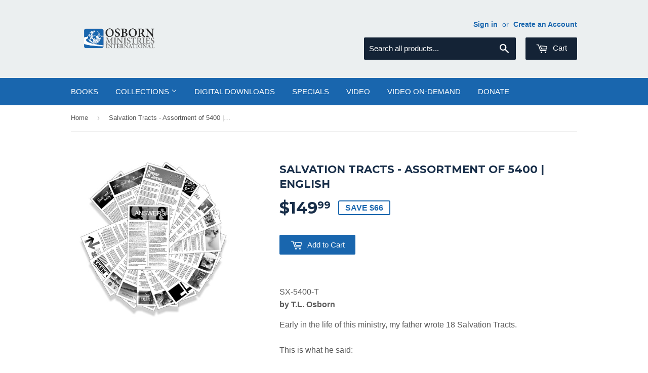

--- FILE ---
content_type: text/html; charset=utf-8
request_url: https://shop.osborn.org/products/copy-of-salvation-tracts-assortment-of-3600
body_size: 16942
content:
<!doctype html>
<!--[if lt IE 7]><html class="no-js lt-ie9 lt-ie8 lt-ie7" lang="en"> <![endif]-->
<!--[if IE 7]><html class="no-js lt-ie9 lt-ie8" lang="en"> <![endif]-->
<!--[if IE 8]><html class="no-js lt-ie9" lang="en"> <![endif]-->
<!--[if IE 9 ]><html class="ie9 no-js"> <![endif]-->
<!--[if (gt IE 9)|!(IE)]><!--> <html class="no-touch no-js"> <!--<![endif]-->
<head>

  <!-- Basic page needs ================================================== -->
  <meta charset="utf-8">
  <meta http-equiv="X-UA-Compatible" content="IE=edge,chrome=1">

  
  <link rel="shortcut icon" href="//shop.osborn.org/cdn/shop/t/4/assets/favicon.png?v=24918955216974608241472731410" type="image/png" />
  

  <!-- Title and description ================================================== -->
  <title>
  Salvation Tracts - Assortment of 5400 | English &ndash; Osborn Ministries International
  </title>


  
    <meta name="description" content="by T.L. Osborn Early in the life of this ministry, my father wrote 18 Salvation Tracts.This is what he said: In 1957, flying over Central Africa, I pondered the thousands of villages unknown to our world. The Lord asked: &quot;If you had only a few days in those jungles before my return, what would you tell them?&quot; I said, &quot;">
  

  <!-- Product meta ================================================== -->
  

  <meta property="og:type" content="product">
  <meta property="og:title" content="Salvation Tracts - Assortment of 5400 | English">
  <meta property="og:url" content="https://shop.osborn.org/products/copy-of-salvation-tracts-assortment-of-3600">
  
  <meta property="og:image" content="http://shop.osborn.org/cdn/shop/products/SXShopifyhalfcircle_aeecbb55-70a9-49ab-8e11-b7fb0a6b8223_1024x1024.jpg?v=1659569557">
  <meta property="og:image:secure_url" content="https://shop.osborn.org/cdn/shop/products/SXShopifyhalfcircle_aeecbb55-70a9-49ab-8e11-b7fb0a6b8223_1024x1024.jpg?v=1659569557">
  
  <meta property="og:price:amount" content="149.99">
  <meta property="og:price:currency" content="USD">


  
    <meta property="og:description" content="by T.L. Osborn Early in the life of this ministry, my father wrote 18 Salvation Tracts.This is what he said: In 1957, flying over Central Africa, I pondered the thousands of villages unknown to our world. The Lord asked: &quot;If you had only a few days in those jungles before my return, what would you tell them?&quot; I said, &quot;">
  

  <meta property="og:site_name" content="Osborn Ministries International">

  


<meta name="twitter:card" content="summary">


  <meta name="twitter:card" content="product">
  <meta name="twitter:title" content="Salvation Tracts - Assortment of 5400 | English">
  <meta name="twitter:description" content="by T.L. Osborn Early in the life of this ministry, my father wrote 18 Salvation Tracts.This is what he said: In 1957, flying over Central Africa, I pondered the thousands of villages unknown to our world. The Lord asked: &quot;If you had only a few days in those jungles before my return, what would you tell them?&quot; I said, &quot;I would tell of Christ&#39;s miracles and that He is the same today.&quot; He said, &quot;Go quickly and do that. You will be old, or I will return, before the job is done.&quot; A passion was birthed in me. I wrote 18 tracts, each one a Gospel witness to lead a soul to Christ. Tons of these Gospel preachers, in 132 languages, have been given free to soul winners globally. Thousands of national preachers have learned to preach those messages. Millions of souls have been saved.  We are told that one Gospel tract is read by at least nine people. This is amazing. And consider that a tract never gets tired; it speaks the language of the reader; it requires no bed to sleep or food to eat. Think of it! During many decades, we have given, on average, one TON of Gospel Tracts FREE every working">
  <meta name="twitter:image" content="https://shop.osborn.org/cdn/shop/products/SXShopifyhalfcircle_aeecbb55-70a9-49ab-8e11-b7fb0a6b8223_large.jpg?v=1659569557">
  <meta name="twitter:image:width" content="480">
  <meta name="twitter:image:height" content="480">



  <!-- Helpers ================================================== -->
  <link rel="canonical" href="https://shop.osborn.org/products/copy-of-salvation-tracts-assortment-of-3600">
  <meta name="viewport" content="width=device-width,initial-scale=1">

  
  <!-- Ajaxify Cart Plugin ================================================== -->
  <link href="//shop.osborn.org/cdn/shop/t/4/assets/ajaxify.scss.css?v=101617718950719963771496840073" rel="stylesheet" type="text/css" media="all" />
  

  <!-- CSS ================================================== -->
  <link href="//shop.osborn.org/cdn/shop/t/4/assets/timber.scss.css?v=23146472428925937931742309933" rel="stylesheet" type="text/css" media="all" />
  

  
    
    
    <link href="//fonts.googleapis.com/css?family=Montserrat:700" rel="stylesheet" type="text/css" media="all" />
  




  <!-- Header hook for plugins ================================================== -->
  <script>window.performance && window.performance.mark && window.performance.mark('shopify.content_for_header.start');</script><meta id="shopify-digital-wallet" name="shopify-digital-wallet" content="/1684242/digital_wallets/dialog">
<meta name="shopify-checkout-api-token" content="50b563f30ea9aac57e0a41bf486d9781">
<meta id="in-context-paypal-metadata" data-shop-id="1684242" data-venmo-supported="true" data-environment="production" data-locale="en_US" data-paypal-v4="true" data-currency="USD">
<link rel="alternate" type="application/json+oembed" href="https://shop.osborn.org/products/copy-of-salvation-tracts-assortment-of-3600.oembed">
<script async="async" src="/checkouts/internal/preloads.js?locale=en-US"></script>
<script id="shopify-features" type="application/json">{"accessToken":"50b563f30ea9aac57e0a41bf486d9781","betas":["rich-media-storefront-analytics"],"domain":"shop.osborn.org","predictiveSearch":true,"shopId":1684242,"locale":"en"}</script>
<script>var Shopify = Shopify || {};
Shopify.shop = "osborn-ministries-international.myshopify.com";
Shopify.locale = "en";
Shopify.currency = {"active":"USD","rate":"1.0"};
Shopify.country = "US";
Shopify.theme = {"name":"Supply","id":107414081,"schema_name":null,"schema_version":null,"theme_store_id":679,"role":"main"};
Shopify.theme.handle = "null";
Shopify.theme.style = {"id":null,"handle":null};
Shopify.cdnHost = "shop.osborn.org/cdn";
Shopify.routes = Shopify.routes || {};
Shopify.routes.root = "/";</script>
<script type="module">!function(o){(o.Shopify=o.Shopify||{}).modules=!0}(window);</script>
<script>!function(o){function n(){var o=[];function n(){o.push(Array.prototype.slice.apply(arguments))}return n.q=o,n}var t=o.Shopify=o.Shopify||{};t.loadFeatures=n(),t.autoloadFeatures=n()}(window);</script>
<script id="shop-js-analytics" type="application/json">{"pageType":"product"}</script>
<script defer="defer" async type="module" src="//shop.osborn.org/cdn/shopifycloud/shop-js/modules/v2/client.init-shop-cart-sync_BT-GjEfc.en.esm.js"></script>
<script defer="defer" async type="module" src="//shop.osborn.org/cdn/shopifycloud/shop-js/modules/v2/chunk.common_D58fp_Oc.esm.js"></script>
<script defer="defer" async type="module" src="//shop.osborn.org/cdn/shopifycloud/shop-js/modules/v2/chunk.modal_xMitdFEc.esm.js"></script>
<script type="module">
  await import("//shop.osborn.org/cdn/shopifycloud/shop-js/modules/v2/client.init-shop-cart-sync_BT-GjEfc.en.esm.js");
await import("//shop.osborn.org/cdn/shopifycloud/shop-js/modules/v2/chunk.common_D58fp_Oc.esm.js");
await import("//shop.osborn.org/cdn/shopifycloud/shop-js/modules/v2/chunk.modal_xMitdFEc.esm.js");

  window.Shopify.SignInWithShop?.initShopCartSync?.({"fedCMEnabled":true,"windoidEnabled":true});

</script>
<script>(function() {
  var isLoaded = false;
  function asyncLoad() {
    if (isLoaded) return;
    isLoaded = true;
    var urls = ["\/\/static.zotabox.com\/5\/c\/5cd526c15df68e6c58b8e5993e3d34db\/widgets.js?shop=osborn-ministries-international.myshopify.com","https:\/\/chimpstatic.com\/mcjs-connected\/js\/users\/72bf10183d664b599c84312eb\/9677025efb001fc24b7772c20.js?shop=osborn-ministries-international.myshopify.com","https:\/\/dfjp7gc2z6ooe.cloudfront.net\/assets\/sky_pilot_v3.js?shop=osborn-ministries-international.myshopify.com","https:\/\/cks3.amplifiedcdn.com\/ckjs.production.min.js?unique_id=osborn-ministries-international.myshopify.com\u0026shop=osborn-ministries-international.myshopify.com","https:\/\/ccjs.amplifiedcdn.com\/ccjs.umd.js?unique_id=osborn-ministries-international.myshopify.com\u0026shop=osborn-ministries-international.myshopify.com","https:\/\/cdn-spurit.com\/all-apps\/thank-you-pao.js?shop=osborn-ministries-international.myshopify.com","https:\/\/cdn-spurit.com\/all-apps\/checker.js?shop=osborn-ministries-international.myshopify.com","https:\/\/cdn-spurit.com\/all-apps\/thank-you-pao-page.js?shop=osborn-ministries-international.myshopify.com"];
    for (var i = 0; i < urls.length; i++) {
      var s = document.createElement('script');
      s.type = 'text/javascript';
      s.async = true;
      s.src = urls[i];
      var x = document.getElementsByTagName('script')[0];
      x.parentNode.insertBefore(s, x);
    }
  };
  if(window.attachEvent) {
    window.attachEvent('onload', asyncLoad);
  } else {
    window.addEventListener('load', asyncLoad, false);
  }
})();</script>
<script id="__st">var __st={"a":1684242,"offset":-21600,"reqid":"5c10a36e-91d6-455a-8193-ac6affcb4ff3-1769424958","pageurl":"shop.osborn.org\/products\/copy-of-salvation-tracts-assortment-of-3600","u":"f1a601cd237e","p":"product","rtyp":"product","rid":7483269054624};</script>
<script>window.ShopifyPaypalV4VisibilityTracking = true;</script>
<script id="captcha-bootstrap">!function(){'use strict';const t='contact',e='account',n='new_comment',o=[[t,t],['blogs',n],['comments',n],[t,'customer']],c=[[e,'customer_login'],[e,'guest_login'],[e,'recover_customer_password'],[e,'create_customer']],r=t=>t.map((([t,e])=>`form[action*='/${t}']:not([data-nocaptcha='true']) input[name='form_type'][value='${e}']`)).join(','),a=t=>()=>t?[...document.querySelectorAll(t)].map((t=>t.form)):[];function s(){const t=[...o],e=r(t);return a(e)}const i='password',u='form_key',d=['recaptcha-v3-token','g-recaptcha-response','h-captcha-response',i],f=()=>{try{return window.sessionStorage}catch{return}},m='__shopify_v',_=t=>t.elements[u];function p(t,e,n=!1){try{const o=window.sessionStorage,c=JSON.parse(o.getItem(e)),{data:r}=function(t){const{data:e,action:n}=t;return t[m]||n?{data:e,action:n}:{data:t,action:n}}(c);for(const[e,n]of Object.entries(r))t.elements[e]&&(t.elements[e].value=n);n&&o.removeItem(e)}catch(o){console.error('form repopulation failed',{error:o})}}const l='form_type',E='cptcha';function T(t){t.dataset[E]=!0}const w=window,h=w.document,L='Shopify',v='ce_forms',y='captcha';let A=!1;((t,e)=>{const n=(g='f06e6c50-85a8-45c8-87d0-21a2b65856fe',I='https://cdn.shopify.com/shopifycloud/storefront-forms-hcaptcha/ce_storefront_forms_captcha_hcaptcha.v1.5.2.iife.js',D={infoText:'Protected by hCaptcha',privacyText:'Privacy',termsText:'Terms'},(t,e,n)=>{const o=w[L][v],c=o.bindForm;if(c)return c(t,g,e,D).then(n);var r;o.q.push([[t,g,e,D],n]),r=I,A||(h.body.append(Object.assign(h.createElement('script'),{id:'captcha-provider',async:!0,src:r})),A=!0)});var g,I,D;w[L]=w[L]||{},w[L][v]=w[L][v]||{},w[L][v].q=[],w[L][y]=w[L][y]||{},w[L][y].protect=function(t,e){n(t,void 0,e),T(t)},Object.freeze(w[L][y]),function(t,e,n,w,h,L){const[v,y,A,g]=function(t,e,n){const i=e?o:[],u=t?c:[],d=[...i,...u],f=r(d),m=r(i),_=r(d.filter((([t,e])=>n.includes(e))));return[a(f),a(m),a(_),s()]}(w,h,L),I=t=>{const e=t.target;return e instanceof HTMLFormElement?e:e&&e.form},D=t=>v().includes(t);t.addEventListener('submit',(t=>{const e=I(t);if(!e)return;const n=D(e)&&!e.dataset.hcaptchaBound&&!e.dataset.recaptchaBound,o=_(e),c=g().includes(e)&&(!o||!o.value);(n||c)&&t.preventDefault(),c&&!n&&(function(t){try{if(!f())return;!function(t){const e=f();if(!e)return;const n=_(t);if(!n)return;const o=n.value;o&&e.removeItem(o)}(t);const e=Array.from(Array(32),(()=>Math.random().toString(36)[2])).join('');!function(t,e){_(t)||t.append(Object.assign(document.createElement('input'),{type:'hidden',name:u})),t.elements[u].value=e}(t,e),function(t,e){const n=f();if(!n)return;const o=[...t.querySelectorAll(`input[type='${i}']`)].map((({name:t})=>t)),c=[...d,...o],r={};for(const[a,s]of new FormData(t).entries())c.includes(a)||(r[a]=s);n.setItem(e,JSON.stringify({[m]:1,action:t.action,data:r}))}(t,e)}catch(e){console.error('failed to persist form',e)}}(e),e.submit())}));const S=(t,e)=>{t&&!t.dataset[E]&&(n(t,e.some((e=>e===t))),T(t))};for(const o of['focusin','change'])t.addEventListener(o,(t=>{const e=I(t);D(e)&&S(e,y())}));const B=e.get('form_key'),M=e.get(l),P=B&&M;t.addEventListener('DOMContentLoaded',(()=>{const t=y();if(P)for(const e of t)e.elements[l].value===M&&p(e,B);[...new Set([...A(),...v().filter((t=>'true'===t.dataset.shopifyCaptcha))])].forEach((e=>S(e,t)))}))}(h,new URLSearchParams(w.location.search),n,t,e,['guest_login'])})(!0,!0)}();</script>
<script integrity="sha256-4kQ18oKyAcykRKYeNunJcIwy7WH5gtpwJnB7kiuLZ1E=" data-source-attribution="shopify.loadfeatures" defer="defer" src="//shop.osborn.org/cdn/shopifycloud/storefront/assets/storefront/load_feature-a0a9edcb.js" crossorigin="anonymous"></script>
<script data-source-attribution="shopify.dynamic_checkout.dynamic.init">var Shopify=Shopify||{};Shopify.PaymentButton=Shopify.PaymentButton||{isStorefrontPortableWallets:!0,init:function(){window.Shopify.PaymentButton.init=function(){};var t=document.createElement("script");t.src="https://shop.osborn.org/cdn/shopifycloud/portable-wallets/latest/portable-wallets.en.js",t.type="module",document.head.appendChild(t)}};
</script>
<script data-source-attribution="shopify.dynamic_checkout.buyer_consent">
  function portableWalletsHideBuyerConsent(e){var t=document.getElementById("shopify-buyer-consent"),n=document.getElementById("shopify-subscription-policy-button");t&&n&&(t.classList.add("hidden"),t.setAttribute("aria-hidden","true"),n.removeEventListener("click",e))}function portableWalletsShowBuyerConsent(e){var t=document.getElementById("shopify-buyer-consent"),n=document.getElementById("shopify-subscription-policy-button");t&&n&&(t.classList.remove("hidden"),t.removeAttribute("aria-hidden"),n.addEventListener("click",e))}window.Shopify?.PaymentButton&&(window.Shopify.PaymentButton.hideBuyerConsent=portableWalletsHideBuyerConsent,window.Shopify.PaymentButton.showBuyerConsent=portableWalletsShowBuyerConsent);
</script>
<script data-source-attribution="shopify.dynamic_checkout.cart.bootstrap">document.addEventListener("DOMContentLoaded",(function(){function t(){return document.querySelector("shopify-accelerated-checkout-cart, shopify-accelerated-checkout")}if(t())Shopify.PaymentButton.init();else{new MutationObserver((function(e,n){t()&&(Shopify.PaymentButton.init(),n.disconnect())})).observe(document.body,{childList:!0,subtree:!0})}}));
</script>
<script id='scb4127' type='text/javascript' async='' src='https://shop.osborn.org/cdn/shopifycloud/privacy-banner/storefront-banner.js'></script><link id="shopify-accelerated-checkout-styles" rel="stylesheet" media="screen" href="https://shop.osborn.org/cdn/shopifycloud/portable-wallets/latest/accelerated-checkout-backwards-compat.css" crossorigin="anonymous">
<style id="shopify-accelerated-checkout-cart">
        #shopify-buyer-consent {
  margin-top: 1em;
  display: inline-block;
  width: 100%;
}

#shopify-buyer-consent.hidden {
  display: none;
}

#shopify-subscription-policy-button {
  background: none;
  border: none;
  padding: 0;
  text-decoration: underline;
  font-size: inherit;
  cursor: pointer;
}

#shopify-subscription-policy-button::before {
  box-shadow: none;
}

      </style>

<script>window.performance && window.performance.mark && window.performance.mark('shopify.content_for_header.end');</script>

  

<!--[if lt IE 9]>
<script src="//cdnjs.cloudflare.com/ajax/libs/html5shiv/3.7.2/html5shiv.min.js" type="text/javascript"></script>
<script src="//shop.osborn.org/cdn/shop/t/4/assets/respond.min.js?v=52248677837542619231465737746" type="text/javascript"></script>
<link href="//shop.osborn.org/cdn/shop/t/4/assets/respond-proxy.html" id="respond-proxy" rel="respond-proxy" />
<link href="//shop.osborn.org/search?q=53f2147ade2ce2146e0ebebd81a3dbb9" id="respond-redirect" rel="respond-redirect" />
<script src="//shop.osborn.org/search?q=53f2147ade2ce2146e0ebebd81a3dbb9" type="text/javascript"></script>
<![endif]-->
<!--[if (lte IE 9) ]><script src="//shop.osborn.org/cdn/shop/t/4/assets/match-media.min.js?v=159635276924582161481465737745" type="text/javascript"></script><![endif]-->


  
  

  <script src="//ajax.googleapis.com/ajax/libs/jquery/1.11.0/jquery.min.js" type="text/javascript"></script>
  <script src="//shop.osborn.org/cdn/shop/t/4/assets/modernizr.min.js?v=26620055551102246001465737745" type="text/javascript"></script>


































<!-- BeginConsistentCartAddon -->  <script>    Shopify.customer_logged_in = false ;  Shopify.customer_email = "" ;  Shopify.log_uuids = true;    </script>  <!-- EndConsistentCartAddon -->
<link href="https://monorail-edge.shopifysvc.com" rel="dns-prefetch">
<script>(function(){if ("sendBeacon" in navigator && "performance" in window) {try {var session_token_from_headers = performance.getEntriesByType('navigation')[0].serverTiming.find(x => x.name == '_s').description;} catch {var session_token_from_headers = undefined;}var session_cookie_matches = document.cookie.match(/_shopify_s=([^;]*)/);var session_token_from_cookie = session_cookie_matches && session_cookie_matches.length === 2 ? session_cookie_matches[1] : "";var session_token = session_token_from_headers || session_token_from_cookie || "";function handle_abandonment_event(e) {var entries = performance.getEntries().filter(function(entry) {return /monorail-edge.shopifysvc.com/.test(entry.name);});if (!window.abandonment_tracked && entries.length === 0) {window.abandonment_tracked = true;var currentMs = Date.now();var navigation_start = performance.timing.navigationStart;var payload = {shop_id: 1684242,url: window.location.href,navigation_start,duration: currentMs - navigation_start,session_token,page_type: "product"};window.navigator.sendBeacon("https://monorail-edge.shopifysvc.com/v1/produce", JSON.stringify({schema_id: "online_store_buyer_site_abandonment/1.1",payload: payload,metadata: {event_created_at_ms: currentMs,event_sent_at_ms: currentMs}}));}}window.addEventListener('pagehide', handle_abandonment_event);}}());</script>
<script id="web-pixels-manager-setup">(function e(e,d,r,n,o){if(void 0===o&&(o={}),!Boolean(null===(a=null===(i=window.Shopify)||void 0===i?void 0:i.analytics)||void 0===a?void 0:a.replayQueue)){var i,a;window.Shopify=window.Shopify||{};var t=window.Shopify;t.analytics=t.analytics||{};var s=t.analytics;s.replayQueue=[],s.publish=function(e,d,r){return s.replayQueue.push([e,d,r]),!0};try{self.performance.mark("wpm:start")}catch(e){}var l=function(){var e={modern:/Edge?\/(1{2}[4-9]|1[2-9]\d|[2-9]\d{2}|\d{4,})\.\d+(\.\d+|)|Firefox\/(1{2}[4-9]|1[2-9]\d|[2-9]\d{2}|\d{4,})\.\d+(\.\d+|)|Chrom(ium|e)\/(9{2}|\d{3,})\.\d+(\.\d+|)|(Maci|X1{2}).+ Version\/(15\.\d+|(1[6-9]|[2-9]\d|\d{3,})\.\d+)([,.]\d+|)( \(\w+\)|)( Mobile\/\w+|) Safari\/|Chrome.+OPR\/(9{2}|\d{3,})\.\d+\.\d+|(CPU[ +]OS|iPhone[ +]OS|CPU[ +]iPhone|CPU IPhone OS|CPU iPad OS)[ +]+(15[._]\d+|(1[6-9]|[2-9]\d|\d{3,})[._]\d+)([._]\d+|)|Android:?[ /-](13[3-9]|1[4-9]\d|[2-9]\d{2}|\d{4,})(\.\d+|)(\.\d+|)|Android.+Firefox\/(13[5-9]|1[4-9]\d|[2-9]\d{2}|\d{4,})\.\d+(\.\d+|)|Android.+Chrom(ium|e)\/(13[3-9]|1[4-9]\d|[2-9]\d{2}|\d{4,})\.\d+(\.\d+|)|SamsungBrowser\/([2-9]\d|\d{3,})\.\d+/,legacy:/Edge?\/(1[6-9]|[2-9]\d|\d{3,})\.\d+(\.\d+|)|Firefox\/(5[4-9]|[6-9]\d|\d{3,})\.\d+(\.\d+|)|Chrom(ium|e)\/(5[1-9]|[6-9]\d|\d{3,})\.\d+(\.\d+|)([\d.]+$|.*Safari\/(?![\d.]+ Edge\/[\d.]+$))|(Maci|X1{2}).+ Version\/(10\.\d+|(1[1-9]|[2-9]\d|\d{3,})\.\d+)([,.]\d+|)( \(\w+\)|)( Mobile\/\w+|) Safari\/|Chrome.+OPR\/(3[89]|[4-9]\d|\d{3,})\.\d+\.\d+|(CPU[ +]OS|iPhone[ +]OS|CPU[ +]iPhone|CPU IPhone OS|CPU iPad OS)[ +]+(10[._]\d+|(1[1-9]|[2-9]\d|\d{3,})[._]\d+)([._]\d+|)|Android:?[ /-](13[3-9]|1[4-9]\d|[2-9]\d{2}|\d{4,})(\.\d+|)(\.\d+|)|Mobile Safari.+OPR\/([89]\d|\d{3,})\.\d+\.\d+|Android.+Firefox\/(13[5-9]|1[4-9]\d|[2-9]\d{2}|\d{4,})\.\d+(\.\d+|)|Android.+Chrom(ium|e)\/(13[3-9]|1[4-9]\d|[2-9]\d{2}|\d{4,})\.\d+(\.\d+|)|Android.+(UC? ?Browser|UCWEB|U3)[ /]?(15\.([5-9]|\d{2,})|(1[6-9]|[2-9]\d|\d{3,})\.\d+)\.\d+|SamsungBrowser\/(5\.\d+|([6-9]|\d{2,})\.\d+)|Android.+MQ{2}Browser\/(14(\.(9|\d{2,})|)|(1[5-9]|[2-9]\d|\d{3,})(\.\d+|))(\.\d+|)|K[Aa][Ii]OS\/(3\.\d+|([4-9]|\d{2,})\.\d+)(\.\d+|)/},d=e.modern,r=e.legacy,n=navigator.userAgent;return n.match(d)?"modern":n.match(r)?"legacy":"unknown"}(),u="modern"===l?"modern":"legacy",c=(null!=n?n:{modern:"",legacy:""})[u],f=function(e){return[e.baseUrl,"/wpm","/b",e.hashVersion,"modern"===e.buildTarget?"m":"l",".js"].join("")}({baseUrl:d,hashVersion:r,buildTarget:u}),m=function(e){var d=e.version,r=e.bundleTarget,n=e.surface,o=e.pageUrl,i=e.monorailEndpoint;return{emit:function(e){var a=e.status,t=e.errorMsg,s=(new Date).getTime(),l=JSON.stringify({metadata:{event_sent_at_ms:s},events:[{schema_id:"web_pixels_manager_load/3.1",payload:{version:d,bundle_target:r,page_url:o,status:a,surface:n,error_msg:t},metadata:{event_created_at_ms:s}}]});if(!i)return console&&console.warn&&console.warn("[Web Pixels Manager] No Monorail endpoint provided, skipping logging."),!1;try{return self.navigator.sendBeacon.bind(self.navigator)(i,l)}catch(e){}var u=new XMLHttpRequest;try{return u.open("POST",i,!0),u.setRequestHeader("Content-Type","text/plain"),u.send(l),!0}catch(e){return console&&console.warn&&console.warn("[Web Pixels Manager] Got an unhandled error while logging to Monorail."),!1}}}}({version:r,bundleTarget:l,surface:e.surface,pageUrl:self.location.href,monorailEndpoint:e.monorailEndpoint});try{o.browserTarget=l,function(e){var d=e.src,r=e.async,n=void 0===r||r,o=e.onload,i=e.onerror,a=e.sri,t=e.scriptDataAttributes,s=void 0===t?{}:t,l=document.createElement("script"),u=document.querySelector("head"),c=document.querySelector("body");if(l.async=n,l.src=d,a&&(l.integrity=a,l.crossOrigin="anonymous"),s)for(var f in s)if(Object.prototype.hasOwnProperty.call(s,f))try{l.dataset[f]=s[f]}catch(e){}if(o&&l.addEventListener("load",o),i&&l.addEventListener("error",i),u)u.appendChild(l);else{if(!c)throw new Error("Did not find a head or body element to append the script");c.appendChild(l)}}({src:f,async:!0,onload:function(){if(!function(){var e,d;return Boolean(null===(d=null===(e=window.Shopify)||void 0===e?void 0:e.analytics)||void 0===d?void 0:d.initialized)}()){var d=window.webPixelsManager.init(e)||void 0;if(d){var r=window.Shopify.analytics;r.replayQueue.forEach((function(e){var r=e[0],n=e[1],o=e[2];d.publishCustomEvent(r,n,o)})),r.replayQueue=[],r.publish=d.publishCustomEvent,r.visitor=d.visitor,r.initialized=!0}}},onerror:function(){return m.emit({status:"failed",errorMsg:"".concat(f," has failed to load")})},sri:function(e){var d=/^sha384-[A-Za-z0-9+/=]+$/;return"string"==typeof e&&d.test(e)}(c)?c:"",scriptDataAttributes:o}),m.emit({status:"loading"})}catch(e){m.emit({status:"failed",errorMsg:(null==e?void 0:e.message)||"Unknown error"})}}})({shopId: 1684242,storefrontBaseUrl: "https://shop.osborn.org",extensionsBaseUrl: "https://extensions.shopifycdn.com/cdn/shopifycloud/web-pixels-manager",monorailEndpoint: "https://monorail-edge.shopifysvc.com/unstable/produce_batch",surface: "storefront-renderer",enabledBetaFlags: ["2dca8a86"],webPixelsConfigList: [{"id":"1144979616","configuration":"{\"accountID\":\"34165\"}","eventPayloadVersion":"v1","runtimeContext":"STRICT","scriptVersion":"708e4d7d901dfb6074ba488cb7c270bc","type":"APP","apiClientId":1227426,"privacyPurposes":["ANALYTICS","MARKETING","SALE_OF_DATA"],"dataSharingAdjustments":{"protectedCustomerApprovalScopes":["read_customer_address","read_customer_email","read_customer_name","read_customer_personal_data","read_customer_phone"]}},{"id":"shopify-app-pixel","configuration":"{}","eventPayloadVersion":"v1","runtimeContext":"STRICT","scriptVersion":"0450","apiClientId":"shopify-pixel","type":"APP","privacyPurposes":["ANALYTICS","MARKETING"]},{"id":"shopify-custom-pixel","eventPayloadVersion":"v1","runtimeContext":"LAX","scriptVersion":"0450","apiClientId":"shopify-pixel","type":"CUSTOM","privacyPurposes":["ANALYTICS","MARKETING"]}],isMerchantRequest: false,initData: {"shop":{"name":"Osborn Ministries International","paymentSettings":{"currencyCode":"USD"},"myshopifyDomain":"osborn-ministries-international.myshopify.com","countryCode":"US","storefrontUrl":"https:\/\/shop.osborn.org"},"customer":null,"cart":null,"checkout":null,"productVariants":[{"price":{"amount":149.99,"currencyCode":"USD"},"product":{"title":"Salvation Tracts - Assortment of 5400 | English","vendor":"Osborn Ministries International","id":"7483269054624","untranslatedTitle":"Salvation Tracts - Assortment of 5400 | English","url":"\/products\/copy-of-salvation-tracts-assortment-of-3600","type":"Tract"},"id":"42386881282208","image":{"src":"\/\/shop.osborn.org\/cdn\/shop\/products\/SXShopifyhalfcircle_aeecbb55-70a9-49ab-8e11-b7fb0a6b8223.jpg?v=1659569557"},"sku":"SX-5400-T","title":"Default Title","untranslatedTitle":"Default Title"}],"purchasingCompany":null},},"https://shop.osborn.org/cdn","fcfee988w5aeb613cpc8e4bc33m6693e112",{"modern":"","legacy":""},{"shopId":"1684242","storefrontBaseUrl":"https:\/\/shop.osborn.org","extensionBaseUrl":"https:\/\/extensions.shopifycdn.com\/cdn\/shopifycloud\/web-pixels-manager","surface":"storefront-renderer","enabledBetaFlags":"[\"2dca8a86\"]","isMerchantRequest":"false","hashVersion":"fcfee988w5aeb613cpc8e4bc33m6693e112","publish":"custom","events":"[[\"page_viewed\",{}],[\"product_viewed\",{\"productVariant\":{\"price\":{\"amount\":149.99,\"currencyCode\":\"USD\"},\"product\":{\"title\":\"Salvation Tracts - Assortment of 5400 | English\",\"vendor\":\"Osborn Ministries International\",\"id\":\"7483269054624\",\"untranslatedTitle\":\"Salvation Tracts - Assortment of 5400 | English\",\"url\":\"\/products\/copy-of-salvation-tracts-assortment-of-3600\",\"type\":\"Tract\"},\"id\":\"42386881282208\",\"image\":{\"src\":\"\/\/shop.osborn.org\/cdn\/shop\/products\/SXShopifyhalfcircle_aeecbb55-70a9-49ab-8e11-b7fb0a6b8223.jpg?v=1659569557\"},\"sku\":\"SX-5400-T\",\"title\":\"Default Title\",\"untranslatedTitle\":\"Default Title\"}}]]"});</script><script>
  window.ShopifyAnalytics = window.ShopifyAnalytics || {};
  window.ShopifyAnalytics.meta = window.ShopifyAnalytics.meta || {};
  window.ShopifyAnalytics.meta.currency = 'USD';
  var meta = {"product":{"id":7483269054624,"gid":"gid:\/\/shopify\/Product\/7483269054624","vendor":"Osborn Ministries International","type":"Tract","handle":"copy-of-salvation-tracts-assortment-of-3600","variants":[{"id":42386881282208,"price":14999,"name":"Salvation Tracts - Assortment of 5400 | English","public_title":null,"sku":"SX-5400-T"}],"remote":false},"page":{"pageType":"product","resourceType":"product","resourceId":7483269054624,"requestId":"5c10a36e-91d6-455a-8193-ac6affcb4ff3-1769424958"}};
  for (var attr in meta) {
    window.ShopifyAnalytics.meta[attr] = meta[attr];
  }
</script>
<script class="analytics">
  (function () {
    var customDocumentWrite = function(content) {
      var jquery = null;

      if (window.jQuery) {
        jquery = window.jQuery;
      } else if (window.Checkout && window.Checkout.$) {
        jquery = window.Checkout.$;
      }

      if (jquery) {
        jquery('body').append(content);
      }
    };

    var hasLoggedConversion = function(token) {
      if (token) {
        return document.cookie.indexOf('loggedConversion=' + token) !== -1;
      }
      return false;
    }

    var setCookieIfConversion = function(token) {
      if (token) {
        var twoMonthsFromNow = new Date(Date.now());
        twoMonthsFromNow.setMonth(twoMonthsFromNow.getMonth() + 2);

        document.cookie = 'loggedConversion=' + token + '; expires=' + twoMonthsFromNow;
      }
    }

    var trekkie = window.ShopifyAnalytics.lib = window.trekkie = window.trekkie || [];
    if (trekkie.integrations) {
      return;
    }
    trekkie.methods = [
      'identify',
      'page',
      'ready',
      'track',
      'trackForm',
      'trackLink'
    ];
    trekkie.factory = function(method) {
      return function() {
        var args = Array.prototype.slice.call(arguments);
        args.unshift(method);
        trekkie.push(args);
        return trekkie;
      };
    };
    for (var i = 0; i < trekkie.methods.length; i++) {
      var key = trekkie.methods[i];
      trekkie[key] = trekkie.factory(key);
    }
    trekkie.load = function(config) {
      trekkie.config = config || {};
      trekkie.config.initialDocumentCookie = document.cookie;
      var first = document.getElementsByTagName('script')[0];
      var script = document.createElement('script');
      script.type = 'text/javascript';
      script.onerror = function(e) {
        var scriptFallback = document.createElement('script');
        scriptFallback.type = 'text/javascript';
        scriptFallback.onerror = function(error) {
                var Monorail = {
      produce: function produce(monorailDomain, schemaId, payload) {
        var currentMs = new Date().getTime();
        var event = {
          schema_id: schemaId,
          payload: payload,
          metadata: {
            event_created_at_ms: currentMs,
            event_sent_at_ms: currentMs
          }
        };
        return Monorail.sendRequest("https://" + monorailDomain + "/v1/produce", JSON.stringify(event));
      },
      sendRequest: function sendRequest(endpointUrl, payload) {
        // Try the sendBeacon API
        if (window && window.navigator && typeof window.navigator.sendBeacon === 'function' && typeof window.Blob === 'function' && !Monorail.isIos12()) {
          var blobData = new window.Blob([payload], {
            type: 'text/plain'
          });

          if (window.navigator.sendBeacon(endpointUrl, blobData)) {
            return true;
          } // sendBeacon was not successful

        } // XHR beacon

        var xhr = new XMLHttpRequest();

        try {
          xhr.open('POST', endpointUrl);
          xhr.setRequestHeader('Content-Type', 'text/plain');
          xhr.send(payload);
        } catch (e) {
          console.log(e);
        }

        return false;
      },
      isIos12: function isIos12() {
        return window.navigator.userAgent.lastIndexOf('iPhone; CPU iPhone OS 12_') !== -1 || window.navigator.userAgent.lastIndexOf('iPad; CPU OS 12_') !== -1;
      }
    };
    Monorail.produce('monorail-edge.shopifysvc.com',
      'trekkie_storefront_load_errors/1.1',
      {shop_id: 1684242,
      theme_id: 107414081,
      app_name: "storefront",
      context_url: window.location.href,
      source_url: "//shop.osborn.org/cdn/s/trekkie.storefront.8d95595f799fbf7e1d32231b9a28fd43b70c67d3.min.js"});

        };
        scriptFallback.async = true;
        scriptFallback.src = '//shop.osborn.org/cdn/s/trekkie.storefront.8d95595f799fbf7e1d32231b9a28fd43b70c67d3.min.js';
        first.parentNode.insertBefore(scriptFallback, first);
      };
      script.async = true;
      script.src = '//shop.osborn.org/cdn/s/trekkie.storefront.8d95595f799fbf7e1d32231b9a28fd43b70c67d3.min.js';
      first.parentNode.insertBefore(script, first);
    };
    trekkie.load(
      {"Trekkie":{"appName":"storefront","development":false,"defaultAttributes":{"shopId":1684242,"isMerchantRequest":null,"themeId":107414081,"themeCityHash":"15318851414831819320","contentLanguage":"en","currency":"USD","eventMetadataId":"3d1f5928-565f-4a75-b95e-8dbe811e20e4"},"isServerSideCookieWritingEnabled":true,"monorailRegion":"shop_domain","enabledBetaFlags":["65f19447"]},"Session Attribution":{},"S2S":{"facebookCapiEnabled":false,"source":"trekkie-storefront-renderer","apiClientId":580111}}
    );

    var loaded = false;
    trekkie.ready(function() {
      if (loaded) return;
      loaded = true;

      window.ShopifyAnalytics.lib = window.trekkie;

      var originalDocumentWrite = document.write;
      document.write = customDocumentWrite;
      try { window.ShopifyAnalytics.merchantGoogleAnalytics.call(this); } catch(error) {};
      document.write = originalDocumentWrite;

      window.ShopifyAnalytics.lib.page(null,{"pageType":"product","resourceType":"product","resourceId":7483269054624,"requestId":"5c10a36e-91d6-455a-8193-ac6affcb4ff3-1769424958","shopifyEmitted":true});

      var match = window.location.pathname.match(/checkouts\/(.+)\/(thank_you|post_purchase)/)
      var token = match? match[1]: undefined;
      if (!hasLoggedConversion(token)) {
        setCookieIfConversion(token);
        window.ShopifyAnalytics.lib.track("Viewed Product",{"currency":"USD","variantId":42386881282208,"productId":7483269054624,"productGid":"gid:\/\/shopify\/Product\/7483269054624","name":"Salvation Tracts - Assortment of 5400 | English","price":"149.99","sku":"SX-5400-T","brand":"Osborn Ministries International","variant":null,"category":"Tract","nonInteraction":true,"remote":false},undefined,undefined,{"shopifyEmitted":true});
      window.ShopifyAnalytics.lib.track("monorail:\/\/trekkie_storefront_viewed_product\/1.1",{"currency":"USD","variantId":42386881282208,"productId":7483269054624,"productGid":"gid:\/\/shopify\/Product\/7483269054624","name":"Salvation Tracts - Assortment of 5400 | English","price":"149.99","sku":"SX-5400-T","brand":"Osborn Ministries International","variant":null,"category":"Tract","nonInteraction":true,"remote":false,"referer":"https:\/\/shop.osborn.org\/products\/copy-of-salvation-tracts-assortment-of-3600"});
      }
    });


        var eventsListenerScript = document.createElement('script');
        eventsListenerScript.async = true;
        eventsListenerScript.src = "//shop.osborn.org/cdn/shopifycloud/storefront/assets/shop_events_listener-3da45d37.js";
        document.getElementsByTagName('head')[0].appendChild(eventsListenerScript);

})();</script>
  <script>
  if (!window.ga || (window.ga && typeof window.ga !== 'function')) {
    window.ga = function ga() {
      (window.ga.q = window.ga.q || []).push(arguments);
      if (window.Shopify && window.Shopify.analytics && typeof window.Shopify.analytics.publish === 'function') {
        window.Shopify.analytics.publish("ga_stub_called", {}, {sendTo: "google_osp_migration"});
      }
      console.error("Shopify's Google Analytics stub called with:", Array.from(arguments), "\nSee https://help.shopify.com/manual/promoting-marketing/pixels/pixel-migration#google for more information.");
    };
    if (window.Shopify && window.Shopify.analytics && typeof window.Shopify.analytics.publish === 'function') {
      window.Shopify.analytics.publish("ga_stub_initialized", {}, {sendTo: "google_osp_migration"});
    }
  }
</script>
<script
  defer
  src="https://shop.osborn.org/cdn/shopifycloud/perf-kit/shopify-perf-kit-3.0.4.min.js"
  data-application="storefront-renderer"
  data-shop-id="1684242"
  data-render-region="gcp-us-east1"
  data-page-type="product"
  data-theme-instance-id="107414081"
  data-theme-name=""
  data-theme-version=""
  data-monorail-region="shop_domain"
  data-resource-timing-sampling-rate="10"
  data-shs="true"
  data-shs-beacon="true"
  data-shs-export-with-fetch="true"
  data-shs-logs-sample-rate="1"
  data-shs-beacon-endpoint="https://shop.osborn.org/api/collect"
></script>
</head>

<body id="salvation-tracts-assortment-of-5400-english" class="template-product" >

  <header class="site-header" role="banner">
    <div class="wrapper">

      <div class="grid--full">
        <div class="grid-item large--one-half">
          
            <div class="h1 header-logo" itemscope itemtype="http://schema.org/Organization">
          
            
              <a href="/" itemprop="url">
                <img src="//shop.osborn.org/cdn/shop/t/4/assets/logo.png?v=70738362903684619731472731410" alt="Osborn Ministries International" itemprop="logo">
              </a>
            
          
            </div>
          
        </div>

        <div class="grid-item large--one-half text-center large--text-right">
          
            <div class="site-header--text-links medium-down--hide">
              

              
                <span class="site-header--meta-links medium-down--hide">
                  
                    <a href="/account/login" id="customer_login_link">Sign in</a>
                    <span class="site-header--spacer">or</span>
                    <a href="/account/register" id="customer_register_link">Create an Account</a>
                  
                </span>
              
            </div>

            <br class="medium-down--hide">
          

          <form action="/search" method="get" class="search-bar" role="search">
  <input type="hidden" name="type" value="product">

  <input type="search" name="q" value="" placeholder="Search all products..." aria-label="Search all products...">
  <button type="submit" class="search-bar--submit icon-fallback-text">
    <span class="icon icon-search" aria-hidden="true"></span>
    <span class="fallback-text">Search</span>
  </button>
</form>


          <a href="/cart" class="header-cart-btn cart-toggle">
            <span class="icon icon-cart"></span>
            Cart <span class="cart-count cart-badge--desktop hidden-count">0</span>
          </a>
        </div>
      </div>

    </div>
  </header>

  <nav class="nav-bar" role="navigation">
    <div class="wrapper">
      <form action="/search" method="get" class="search-bar" role="search">
  <input type="hidden" name="type" value="product">

  <input type="search" name="q" value="" placeholder="Search all products..." aria-label="Search all products...">
  <button type="submit" class="search-bar--submit icon-fallback-text">
    <span class="icon icon-search" aria-hidden="true"></span>
    <span class="fallback-text">Search</span>
  </button>
</form>

      <ul class="site-nav" id="accessibleNav">
  
  <li class="large--hide">
    <a href="/">Home</a>
  </li>
  
  
    
    
      <li >
        <a href="/collections/books">Books</a>
      </li>
    
  
    
    
      <li class="site-nav--has-dropdown" aria-haspopup="true">
        <a href="/collections">
          Collections
          <span class="icon-fallback-text">
            <span class="icon icon-arrow-down" aria-hidden="true"></span>
          </span>
        </a>
        <ul class="site-nav--dropdown">
          
            <li ><a href="/collections/ministry-training-courses">Bible Study &amp; Teaching Series</a></li>
          
            <li ><a href="/collections/dr-daisy-washburn-osborn">Daisy Washburn-Osborn</a></li>
          
            <li ><a href="/collections/childrens-products">Children&#39;s Corner</a></li>
          
            <li ><a href="/pages/watch-osborn-org">DocuMiracle Videos</a></li>
          
            <li ><a href="/collections/french-products">French Products</a></li>
          
            <li ><a href="/collections/gospel-icon-products">&quot;Gospel Icon&quot; Products</a></li>
          
            <li ><a href="/collections/dr-ladonna-c-osborn">LaDonna Osborn</a></li>
          
            <li ><a href="/collections/christian-absolutes">Christian Absolutes for Life</a></li>
          
            <li ><a href="/collections/spanish-products">Spanish Products</a></li>
          
            <li ><a href="/collections/dr-t-l-osborn">T.L. Osborn</a></li>
          
            <li ><a href="/collections/tracts">Tracts</a></li>
          
            <li ><a href="/collections/win-ministry">Women&#39;s International Network</a></li>
          
        </ul>
      </li>
    
  
    
    
      <li >
        <a href="/collections/digital-downloads">Digital Downloads</a>
      </li>
    
  
    
    
      <li >
        <a href="/collections/specials">Specials</a>
      </li>
    
  
    
    
      <li >
        <a href="/collections/video">Video</a>
      </li>
    
  
    
    
      <li >
        <a href="/pages/watch-osborn-org">Video On-Demand</a>
      </li>
    
  
    
    
      <li >
        <a href="https://osborn.org/donate">Donate</a>
      </li>
    
  

  
    
      <li class="customer-navlink large--hide"><a href="/account/login" id="customer_login_link">Sign in</a></li>
      <li class="customer-navlink large--hide"><a href="/account/register" id="customer_register_link">Create an Account</a></li>
    
  
</ul>

    </div>
  </nav>

  <div id="mobileNavBar">
    <div class="display-table-cell">
      <a class="menu-toggle mobileNavBar-link"><span class="icon icon-hamburger"></span>Menu</a>
    </div>
    <div class="display-table-cell">
      <a href="/cart" class="cart-toggle mobileNavBar-link">
        <span class="icon icon-cart"></span>
        Cart <span class="cart-count hidden-count">0</span>
      </a>
    </div>
  </div>

  <main class="wrapper main-content" role="main">

    



<nav class="breadcrumb" role="navigation" aria-label="breadcrumbs">
  <a href="/" title="Back to the frontpage">Home</a>

  

    
    <span class="divider" aria-hidden="true">&rsaquo;</span>
    <span class="breadcrumb--truncate">Salvation Tracts - Assortment of 5400 | English</span>

  
</nav>



<div class="grid" itemscope itemtype="http://schema.org/Product">
  <meta itemprop="url" content="https://shop.osborn.org/products/copy-of-salvation-tracts-assortment-of-3600">
  <meta itemprop="image" content="//shop.osborn.org/cdn/shop/products/SXShopifyhalfcircle_aeecbb55-70a9-49ab-8e11-b7fb0a6b8223_grande.jpg?v=1659569557">

  <div class="grid-item large--two-fifths">
    <div class="grid">
      <div class="grid-item large--eleven-twelfths text-center">
        <div class="product-photo-container" id="productPhoto">
          
          <img id="productPhotoImg" src="//shop.osborn.org/cdn/shop/products/SXShopifyhalfcircle_aeecbb55-70a9-49ab-8e11-b7fb0a6b8223_large.jpg?v=1659569557" alt="Salvation Tracts - Assortment of 5400 | English" >
        </div>
        

      </div>
    </div>

  </div>

  <div class="grid-item large--three-fifths">

    <h2 itemprop="name">Salvation Tracts - Assortment of 5400 | English</h2>

    

    <div itemprop="offers" itemscope itemtype="http://schema.org/Offer">

      

      <meta itemprop="priceCurrency" content="USD">
      <meta itemprop="price" content="149.99">

      <ul class="inline-list product-meta">
        <li>
          <span id="productPrice" class="h1">
            







<small aria-hidden="true">$149<sup>99</sup></small>
<span class="visually-hidden">$149.99</span>

          </span>
        </li>
        
        <li>
          <span id="comparePrice" class="sale-tag large">
            
            
            





Save $66



          </span>
        </li>
        
        
          <li class="product-meta--review">
            <span class="shopify-product-reviews-badge" data-id="7483269054624"></span>
          </li>
        
      </ul>

      <hr id="variantBreak" class="hr--clear hr--small">

      <link itemprop="availability" href="http://schema.org/InStock">

      <form action="/cart/add" method="post" enctype="multipart/form-data" id="addToCartForm">
        <select name="id" id="productSelect" class="product-variants">
          
            

              <option  selected="selected"  data-sku="SX-5400-T" value="42386881282208">Default Title - $149.99 USD</option>

            
          
        </select>

        

        <button type="submit" name="add" id="addToCart" class="btn">
          <span class="icon icon-cart"></span>
          <span id="addToCartText">Add to Cart</span>
        </button>
        
          <span id="variantQuantity" class="variant-quantity"></span>
        
      </form>

      <hr>

    </div>
	<span class="variant-sku"></span>
    <div class="product-description rte" itemprop="description">
      <meta charset="utf-8">
<p><span><strong>by T.L. Osborn</strong></span></p>
<p><meta charset="utf-8"><span data-mce-fragment="1">Early in the life of this ministry, my father wrote 18 Salvation Tracts.</span><br data-mce-fragment="1"><br><meta charset="UTF-8"><span data-mce-fragment="1">This is what he said:</span><br data-mce-fragment="1"></p>
<div><i data-mce-fragment="1">In 1957, flying over Central Africa, I pondered the thousands of villages unknown to our world. The Lord asked: "If you had only a few days in those jungles before my return, what would you tell them?" I said, "I would tell of Christ's miracles and that He is the same today." He said, "Go quickly and do that. You will be old, or I will return, before the job is done." A passion was birthed in me. I wrote 18 tracts, each one a Gospel witness to lead a soul to Christ. Tons of these Gospel preachers, in 132 languages, have been given free to soul winners globally. Thousands of national preachers have learned to preach those messages. Millions of souls have been saved. <br data-mce-fragment="1"></i></div>
<p><br data-mce-fragment="1"><span data-mce-fragment="1">We are told that </span><b data-mce-fragment="1">one Gospel tract is read by at least nine people</b><span data-mce-fragment="1">. This is amazing. And consider that a tract never gets tired; it speaks the language of the reader; it requires no bed to sleep or food to eat. Think of it! </span><br data-mce-fragment="1"><br data-mce-fragment="1"><span data-mce-fragment="1">During many decades, </span><b data-mce-fragment="1">we have given, on average, one TON of Gospel Tracts FREE every working day.</b><span data-mce-fragment="1"> Our Gospel tracts have traveled and witnessed of Christ to people we've never seen personally. They don't need an airline ticket or a visa. They are alive with the power of God's Word! </span><b data-mce-fragment="1">We believe in the power of the printed page.</b><br data-mce-fragment="1"><br data-mce-fragment="1"><span data-mce-fragment="1">Are you a soul winner? I encourage you to keep a supply of Gospel tracts with you.</span></p>
<p><span data-mce-fragment="1"><meta charset="utf-8">This set includes about 300 each of 18 titles:<br>After Death | The Blood of Christ | The Cripple Walks | Fear Not, Only Believe | God of Miracles | Good News | He Heard of Jesus | Healing of the Leper | How to be Saved | Jesus and the Captain | Jesus Saves | Lord, I Believe | I Am with You | A New Life | The Power of Jesus | Questions and Answers | Salvation or Religion | Seven Steps to Salvation</span></p>
<p><strong>Also available on CD for printing </strong></p>	    
    </div>

    
      



<div class="social-sharing is-default" data-permalink="https://shop.osborn.org/products/copy-of-salvation-tracts-assortment-of-3600">

  
    <a target="_blank" href="//www.facebook.com/sharer.php?u=https://shop.osborn.org/products/copy-of-salvation-tracts-assortment-of-3600" class="share-facebook">
      <span class="icon icon-facebook"></span>
      <span class="share-title">Share</span>
      
        <span class="share-count">0</span>
      
    </a>
  

  
    <a target="_blank" href="//twitter.com/share?text=Salvation%20Tracts%20-%20Assortment%20of%205400%20%7C%20English&amp;url=https://shop.osborn.org/products/copy-of-salvation-tracts-assortment-of-3600;source=webclient" class="share-twitter">
      <span class="icon icon-twitter"></span>
      <span class="share-title">Tweet</span>
    </a>
  

  

    
      <a target="_blank" href="//pinterest.com/pin/create/button/?url=https://shop.osborn.org/products/copy-of-salvation-tracts-assortment-of-3600&amp;media=http://shop.osborn.org/cdn/shop/products/SXShopifyhalfcircle_aeecbb55-70a9-49ab-8e11-b7fb0a6b8223_1024x1024.jpg?v=1659569557&amp;description=Salvation%20Tracts%20-%20Assortment%20of%205400%20%7C%20English" class="share-pinterest">
        <span class="icon icon-pinterest"></span>
        <span class="share-title">Pin it</span>
        
          <span class="share-count">0</span>
        
      </a>
    

    

  

  
    <a target="_blank" href="//plus.google.com/share?url=https://shop.osborn.org/products/copy-of-salvation-tracts-assortment-of-3600" class="share-google">
      <!-- Cannot get Google+ share count with JS yet -->
      <span class="icon icon-google_plus"></span>
      
        <span class="share-count">+1</span>
      
    </a>
  

</div>

    

  </div>
</div>
<div id="shopify-product-reviews" data-id="7483269054624"></div>

  
  





  <hr>
  <span class="h1">We Also Recommend</span>
  <div class="grid-uniform">
    
    
    
      
        
          












<div class="grid-item large--one-fifth medium--one-third small--one-half">

  <a href="/collections/all-products/products/mama-did-bookmark" class="product-grid-item">
    <div class="product-grid-image">
      <div class="product-grid-image--centered">
        
        <img src="//shop.osborn.org/cdn/shop/files/2024-29-10SP-4ButMamaDid7cOutlines_large.jpg?v=1732053078" alt="&quot;Mama Did!&quot; - Bookmark">
      </div>
    </div>

    <p>"Mama Did!" - Bookmark</p>

    <div class="product-item--price">
      <span class="h1 medium--left">
        







<small aria-hidden="true">$1<sup>99</sup></small>
<span class="visually-hidden">$1.99</span>

        
      </span>

      
    </div>

    
      <span class="shopify-product-reviews-badge" data-id="14913696235680"></span>
    
  </a>

</div>

        
      
    
      
        
          












<div class="grid-item large--one-fifth medium--one-third small--one-half">

  <a href="/collections/all-products/products/mama-did-bookmark-digital-download" class="product-grid-item">
    <div class="product-grid-image">
      <div class="product-grid-image--centered">
        
        <img src="//shop.osborn.org/cdn/shop/files/2024-29-10SP-4ButMamaDid7cOutlines-DD_large.jpg?v=1733249979" alt="&quot;Mama Did!&quot; Bookmark - Digital Download">
      </div>
    </div>

    <p>"Mama Did!" Bookmark - Digital Download</p>

    <div class="product-item--price">
      <span class="h1 medium--left">
        







<small aria-hidden="true">$0<sup>99</sup></small>
<span class="visually-hidden">$0.99</span>

        
      </span>

      
    </div>

    
      <span class="shopify-product-reviews-badge" data-id="14965867413664"></span>
    
  </a>

</div>

        
      
    
      
        
          












<div class="grid-item large--one-fifth medium--one-third small--one-half">

  <a href="/collections/all-products/products/100-healing-facts-cd" class="product-grid-item">
    <div class="product-grid-image">
      <div class="product-grid-image--centered">
        
        <img src="//shop.osborn.org/cdn/shop/products/100_Healing_Facts_comp12_CD_jpg_large.jpg?v=1571438581" alt="100 Healing Facts - CD">
      </div>
    </div>

    <p>100 Healing Facts - CD</p>

    <div class="product-item--price">
      <span class="h1 medium--left">
        







<small aria-hidden="true">$6<sup>00</sup></small>
<span class="visually-hidden">$6.00</span>

        
      </span>

      
    </div>

    
      <span class="shopify-product-reviews-badge" data-id="6050062849"></span>
    
  </a>

</div>

        
      
    
      
        
          












<div class="grid-item large--one-fifth medium--one-third small--one-half">

  <a href="/collections/all-products/products/100-healing-facts-digital-download" class="product-grid-item">
    <div class="product-grid-image">
      <div class="product-grid-image--centered">
        
        <img src="//shop.osborn.org/cdn/shop/products/100_Healing_Facts_comp12_large.jpg?v=1571438581" alt="100 Healing Facts - Digital Audio">
      </div>
    </div>

    <p>100 Healing Facts - Digital Audio</p>

    <div class="product-item--price">
      <span class="h1 medium--left">
        







<small aria-hidden="true">$4<sup>99</sup></small>
<span class="visually-hidden">$4.99</span>

        
      </span>

      
    </div>

    
      <span class="shopify-product-reviews-badge" data-id="6050053953"></span>
    
  </a>

</div>

        
      
    
      
        
          












<div class="grid-item large--one-fifth medium--one-third small--one-half">

  <a href="/collections/all-products/products/2-dimensions-of-freedom-audio-cd" class="product-grid-item">
    <div class="product-grid-image">
      <div class="product-grid-image--centered">
        
        <img src="//shop.osborn.org/cdn/shop/products/4A-185_C_label_large.jpg?v=1571438575" alt="2 DIMENSIONS OF FREEDOM - CD">
      </div>
    </div>

    <p>2 DIMENSIONS OF FREEDOM - CD</p>

    <div class="product-item--price">
      <span class="h1 medium--left">
        







<small aria-hidden="true">$6<sup>00</sup></small>
<span class="visually-hidden">$6.00</span>

        
      </span>

      
    </div>

    
      <span class="shopify-product-reviews-badge" data-id="107296492"></span>
    
  </a>

</div>

        
      
    
      
        
      
    
  </div>





  <hr>
  <div id="shopify-product-reviews" data-id="7483269054624"></div>


<script src="//shop.osborn.org/cdn/shopifycloud/storefront/assets/themes_support/option_selection-b017cd28.js" type="text/javascript"></script>
<script>

  // Pre-loading product images, to avoid a lag when a thumbnail is clicked, or
  // when a variant is selected that has a variant image.
  Shopify.Image.preload(["\/\/shop.osborn.org\/cdn\/shop\/products\/SXShopifyhalfcircle_aeecbb55-70a9-49ab-8e11-b7fb0a6b8223.jpg?v=1659569557"], 'large');

  var selectCallback = function(variant, selector) {
if (variant) {
  $('.variant-sku').text(variant.sku);
}
else {
  $('.variant-sku').empty();
}
    var $addToCart = $('#addToCart'),
        $productPrice = $('#productPrice'),
        $comparePrice = $('#comparePrice'),
        $variantQuantity = $('#variantQuantity'),
        $quantityElements = $('.quantity-selector, label + .js-qty'),
        $addToCartText = $('#addToCartText'),
        $featuredImage = $('#productPhotoImg');

    if (variant) {
      // Update variant image, if one is set
      // Call timber.switchImage function in shop.js
      if (variant.featured_image) {
        var newImg = variant.featured_image,
            el = $featuredImage[0];
        $(function() {
          Shopify.Image.switchImage(newImg, el, timber.switchImage);
        });
      }

      // Select a valid variant if available
      if (variant.available) {
        // We have a valid product variant, so enable the submit button
        $addToCart.removeClass('disabled').prop('disabled', false);
        $addToCartText.html("Add to Cart");
        $quantityElements.show();

        // Show how many items are left, if below 10
        
        if (variant.inventory_management) {
          if (variant.inventory_quantity < 10 && variant.inventory_quantity > 0) {
            $variantQuantity.html("Only 1 left!".replace('1', variant.inventory_quantity)).addClass('is-visible');
          } else if (variant.inventory_quantity <= 0 && variant.incoming) {
            $variantQuantity.html("Will not ship until [date]".replace('[date]', variant.next_incoming_date)).addClass('is-visible');
          } else {
            $variantQuantity.removeClass('is-visible');
          }
        }
        else {
          $variantQuantity.removeClass('is-visible');
        }
        

      } else {
        // Variant is sold out, disable the submit button
        $addToCart.addClass('disabled').prop('disabled', true);
        $addToCartText.html("Sold Out");
        $variantQuantity.removeClass('is-visible');
        if (variant.incoming) {
          $variantQuantity.html("Will be in stock after [date]".replace('[date]', variant.next_incoming_date)).addClass('is-visible');
        }
        else {
          $variantQuantity.addClass('hide');
        }
        $quantityElements.hide();
      }

      // Regardless of stock, update the product price
      var customPrice = timber.formatMoney( Shopify.formatMoney(variant.price, "${{amount}}") );
      var a11yPrice = Shopify.formatMoney(variant.price, "${{amount}}");
      var customPriceFormat = ' <span aria-hidden="true">' + customPrice + '</span>';
          customPriceFormat += ' <span class="visually-hidden">' + a11yPrice + '</span>';
      
      $productPrice.html(customPriceFormat);

      // Also update and show the product's compare price if necessary
      if ( variant.compare_at_price > variant.price ) {
        var priceSaving = timber.formatSaleTag( Shopify.formatMoney(variant.compare_at_price - variant.price, "${{amount}}") );
        
        $comparePrice.html("Save [$]".replace('[$]', priceSaving)).show();
      } else {
        $comparePrice.hide();
      }

    } else {
      // The variant doesn't exist, disable submit button.
      // This may be an error or notice that a specific variant is not available.
      $addToCart.addClass('disabled').prop('disabled', true);
      $addToCartText.html("Unavailable");
      $variantQuantity.removeClass('is-visible');
      $quantityElements.hide();
    }
  };

  jQuery(function($) {
    var product = {"id":7483269054624,"title":"Salvation Tracts - Assortment of 5400 | English","handle":"copy-of-salvation-tracts-assortment-of-3600","description":"\u003cmeta charset=\"utf-8\"\u003e\n\u003cp\u003e\u003cspan\u003e\u003cstrong\u003eby T.L. Osborn\u003c\/strong\u003e\u003c\/span\u003e\u003c\/p\u003e\n\u003cp\u003e\u003cmeta charset=\"utf-8\"\u003e\u003cspan data-mce-fragment=\"1\"\u003eEarly in the life of this ministry, my father wrote 18 Salvation Tracts.\u003c\/span\u003e\u003cbr data-mce-fragment=\"1\"\u003e\u003cbr\u003e\u003cmeta charset=\"UTF-8\"\u003e\u003cspan data-mce-fragment=\"1\"\u003eThis is what he said:\u003c\/span\u003e\u003cbr data-mce-fragment=\"1\"\u003e\u003c\/p\u003e\n\u003cdiv\u003e\u003ci data-mce-fragment=\"1\"\u003eIn 1957, flying over Central Africa, I pondered the thousands of villages unknown to our world. The Lord asked: \"If you had only a few days in those jungles before my return, what would you tell them?\" I said, \"I would tell of Christ's miracles and that He is the same today.\" He said, \"Go quickly and do that. You will be old, or I will return, before the job is done.\" A passion was birthed in me. I wrote 18 tracts, each one a Gospel witness to lead a soul to Christ. Tons of these Gospel preachers, in 132 languages, have been given free to soul winners globally. Thousands of national preachers have learned to preach those messages. Millions of souls have been saved. \u003cbr data-mce-fragment=\"1\"\u003e\u003c\/i\u003e\u003c\/div\u003e\n\u003cp\u003e\u003cbr data-mce-fragment=\"1\"\u003e\u003cspan data-mce-fragment=\"1\"\u003eWe are told that \u003c\/span\u003e\u003cb data-mce-fragment=\"1\"\u003eone Gospel tract is read by at least nine people\u003c\/b\u003e\u003cspan data-mce-fragment=\"1\"\u003e. This is amazing. And consider that a tract never gets tired; it speaks the language of the reader; it requires no bed to sleep or food to eat. Think of it! \u003c\/span\u003e\u003cbr data-mce-fragment=\"1\"\u003e\u003cbr data-mce-fragment=\"1\"\u003e\u003cspan data-mce-fragment=\"1\"\u003eDuring many decades, \u003c\/span\u003e\u003cb data-mce-fragment=\"1\"\u003ewe have given, on average, one TON of Gospel Tracts FREE every working day.\u003c\/b\u003e\u003cspan data-mce-fragment=\"1\"\u003e Our Gospel tracts have traveled and witnessed of Christ to people we've never seen personally. They don't need an airline ticket or a visa. They are alive with the power of God's Word! \u003c\/span\u003e\u003cb data-mce-fragment=\"1\"\u003eWe believe in the power of the printed page.\u003c\/b\u003e\u003cbr data-mce-fragment=\"1\"\u003e\u003cbr data-mce-fragment=\"1\"\u003e\u003cspan data-mce-fragment=\"1\"\u003eAre you a soul winner? I encourage you to keep a supply of Gospel tracts with you.\u003c\/span\u003e\u003c\/p\u003e\n\u003cp\u003e\u003cspan data-mce-fragment=\"1\"\u003e\u003cmeta charset=\"utf-8\"\u003eThis set includes about 300 each of 18 titles:\u003cbr\u003eAfter Death | The Blood of Christ | The Cripple Walks | Fear Not, Only Believe | God of Miracles | Good News | He Heard of Jesus | Healing of the Leper | How to be Saved | Jesus and the Captain | Jesus Saves | Lord, I Believe | I Am with You | A New Life | The Power of Jesus | Questions and Answers | Salvation or Religion | Seven Steps to Salvation\u003c\/span\u003e\u003c\/p\u003e\n\u003cp\u003e\u003cstrong\u003eAlso available on CD for printing \u003c\/strong\u003e\u003c\/p\u003e","published_at":"2022-08-03T18:35:01-05:00","created_at":"2022-08-03T18:32:34-05:00","vendor":"Osborn Ministries International","type":"Tract","tags":["T.L. Osborn","Tract"],"price":14999,"price_min":14999,"price_max":14999,"available":true,"price_varies":false,"compare_at_price":21599,"compare_at_price_min":21599,"compare_at_price_max":21599,"compare_at_price_varies":false,"variants":[{"id":42386881282208,"title":"Default Title","option1":"Default Title","option2":null,"option3":null,"sku":"SX-5400-T","requires_shipping":true,"taxable":false,"featured_image":null,"available":true,"name":"Salvation Tracts - Assortment of 5400 | English","public_title":null,"options":["Default Title"],"price":14999,"weight":14061,"compare_at_price":21599,"inventory_quantity":11,"inventory_management":"shopify","inventory_policy":"deny","barcode":"81282208","requires_selling_plan":false,"selling_plan_allocations":[]}],"images":["\/\/shop.osborn.org\/cdn\/shop\/products\/SXShopifyhalfcircle_aeecbb55-70a9-49ab-8e11-b7fb0a6b8223.jpg?v=1659569557"],"featured_image":"\/\/shop.osborn.org\/cdn\/shop\/products\/SXShopifyhalfcircle_aeecbb55-70a9-49ab-8e11-b7fb0a6b8223.jpg?v=1659569557","options":["Title"],"media":[{"alt":null,"id":25198641053856,"position":1,"preview_image":{"aspect_ratio":1.088,"height":2344,"width":2550,"src":"\/\/shop.osborn.org\/cdn\/shop\/products\/SXShopifyhalfcircle_aeecbb55-70a9-49ab-8e11-b7fb0a6b8223.jpg?v=1659569557"},"aspect_ratio":1.088,"height":2344,"media_type":"image","src":"\/\/shop.osborn.org\/cdn\/shop\/products\/SXShopifyhalfcircle_aeecbb55-70a9-49ab-8e11-b7fb0a6b8223.jpg?v=1659569557","width":2550}],"requires_selling_plan":false,"selling_plan_groups":[],"content":"\u003cmeta charset=\"utf-8\"\u003e\n\u003cp\u003e\u003cspan\u003e\u003cstrong\u003eby T.L. Osborn\u003c\/strong\u003e\u003c\/span\u003e\u003c\/p\u003e\n\u003cp\u003e\u003cmeta charset=\"utf-8\"\u003e\u003cspan data-mce-fragment=\"1\"\u003eEarly in the life of this ministry, my father wrote 18 Salvation Tracts.\u003c\/span\u003e\u003cbr data-mce-fragment=\"1\"\u003e\u003cbr\u003e\u003cmeta charset=\"UTF-8\"\u003e\u003cspan data-mce-fragment=\"1\"\u003eThis is what he said:\u003c\/span\u003e\u003cbr data-mce-fragment=\"1\"\u003e\u003c\/p\u003e\n\u003cdiv\u003e\u003ci data-mce-fragment=\"1\"\u003eIn 1957, flying over Central Africa, I pondered the thousands of villages unknown to our world. The Lord asked: \"If you had only a few days in those jungles before my return, what would you tell them?\" I said, \"I would tell of Christ's miracles and that He is the same today.\" He said, \"Go quickly and do that. You will be old, or I will return, before the job is done.\" A passion was birthed in me. I wrote 18 tracts, each one a Gospel witness to lead a soul to Christ. Tons of these Gospel preachers, in 132 languages, have been given free to soul winners globally. Thousands of national preachers have learned to preach those messages. Millions of souls have been saved. \u003cbr data-mce-fragment=\"1\"\u003e\u003c\/i\u003e\u003c\/div\u003e\n\u003cp\u003e\u003cbr data-mce-fragment=\"1\"\u003e\u003cspan data-mce-fragment=\"1\"\u003eWe are told that \u003c\/span\u003e\u003cb data-mce-fragment=\"1\"\u003eone Gospel tract is read by at least nine people\u003c\/b\u003e\u003cspan data-mce-fragment=\"1\"\u003e. This is amazing. And consider that a tract never gets tired; it speaks the language of the reader; it requires no bed to sleep or food to eat. Think of it! \u003c\/span\u003e\u003cbr data-mce-fragment=\"1\"\u003e\u003cbr data-mce-fragment=\"1\"\u003e\u003cspan data-mce-fragment=\"1\"\u003eDuring many decades, \u003c\/span\u003e\u003cb data-mce-fragment=\"1\"\u003ewe have given, on average, one TON of Gospel Tracts FREE every working day.\u003c\/b\u003e\u003cspan data-mce-fragment=\"1\"\u003e Our Gospel tracts have traveled and witnessed of Christ to people we've never seen personally. They don't need an airline ticket or a visa. They are alive with the power of God's Word! \u003c\/span\u003e\u003cb data-mce-fragment=\"1\"\u003eWe believe in the power of the printed page.\u003c\/b\u003e\u003cbr data-mce-fragment=\"1\"\u003e\u003cbr data-mce-fragment=\"1\"\u003e\u003cspan data-mce-fragment=\"1\"\u003eAre you a soul winner? I encourage you to keep a supply of Gospel tracts with you.\u003c\/span\u003e\u003c\/p\u003e\n\u003cp\u003e\u003cspan data-mce-fragment=\"1\"\u003e\u003cmeta charset=\"utf-8\"\u003eThis set includes about 300 each of 18 titles:\u003cbr\u003eAfter Death | The Blood of Christ | The Cripple Walks | Fear Not, Only Believe | God of Miracles | Good News | He Heard of Jesus | Healing of the Leper | How to be Saved | Jesus and the Captain | Jesus Saves | Lord, I Believe | I Am with You | A New Life | The Power of Jesus | Questions and Answers | Salvation or Religion | Seven Steps to Salvation\u003c\/span\u003e\u003c\/p\u003e\n\u003cp\u003e\u003cstrong\u003eAlso available on CD for printing \u003c\/strong\u003e\u003c\/p\u003e"};
    
      
        product.variants[0].incoming = false;
        product.variants[0].next_incoming_date = null;
      
    

    new Shopify.OptionSelectors('productSelect', {
      product: product,
      onVariantSelected: selectCallback,
      enableHistoryState: true
    });
    // Add label if only one product option and it isn't 'Title'. Could be 'Size'.
    

    // Hide selectors if we only have 1 variant and its title contains 'Default'.
    
      $('.selector-wrapper').hide();
    
  });
</script>




  </main>

  

  <footer class="site-footer small--text-center" role="contentinfo">

    <div class="wrapper">

      <div class="grid">

        
          <div class="grid-item medium--one-half large--three-twelfths">
            <h3>Quick Links</h3>
            <ul>
              
                <li><a href="http://osborn.org">Visit Osborn.org</a></li>
              
                <li><a href="http://osborn.org/about">About Us</a></li>
              
                <li><a href="http://osborn.org/contact">Contact Us</a></li>
              
            </ul>
          </div>
        

        
        <div class="grid-item medium--one-half large--five-twelfths">
          <h3>Get In Touch</h3>
          
            <p>
              
                Osborn Ministries International
<br>
Office: 
555 S. Memorial Drive
Tulsa, OK 74112
<br>
Mail: 
Box 10,
Tulsa, OK 74102
<br>
Phone: 
(918) 743-6231
              
            </p>
          
          
            <ul class="inline-list social-icons">
              
              
              
              
              
              
              
              
              
            </ul>
          
        </div>
        

        
      </div>

      <hr class="hr--small">

      <div class="grid">
        <div class="grid-item large--two-fifths">
          
          <ul class="legal-links inline-list">
            <li>
              &copy; 2026 <a href="/" title="">Osborn Ministries International</a>
            </li>
            <li>
              <a target="_blank" rel="nofollow" href="https://www.shopify.com?utm_campaign=poweredby&amp;utm_medium=shopify&amp;utm_source=onlinestore">Ecommerce Software by Shopify</a>
            </li>
          </ul>
        </div>

        
          <div class="grid-item large--three-fifths large--text-right">
            
            <ul class="inline-list payment-icons">
              
                
                  <li>
                    <span class="icon-fallback-text">
                      <span class="icon icon-american_express" aria-hidden="true"></span>
                      <span class="fallback-text">american express</span>
                    </span>
                  </li>
                
              
                
              
                
                  <li>
                    <span class="icon-fallback-text">
                      <span class="icon icon-diners_club" aria-hidden="true"></span>
                      <span class="fallback-text">diners club</span>
                    </span>
                  </li>
                
              
                
                  <li>
                    <span class="icon-fallback-text">
                      <span class="icon icon-discover" aria-hidden="true"></span>
                      <span class="fallback-text">discover</span>
                    </span>
                  </li>
                
              
                
              
                
                  <li>
                    <span class="icon-fallback-text">
                      <span class="icon icon-jcb" aria-hidden="true"></span>
                      <span class="fallback-text">jcb</span>
                    </span>
                  </li>
                
              
                
                  <li>
                    <span class="icon-fallback-text">
                      <span class="icon icon-master" aria-hidden="true"></span>
                      <span class="fallback-text">master</span>
                    </span>
                  </li>
                
              
                
                  <li>
                    <span class="icon-fallback-text">
                      <span class="icon icon-paypal" aria-hidden="true"></span>
                      <span class="fallback-text">paypal</span>
                    </span>
                  </li>
                
              
                
              
                
                  <li>
                    <span class="icon-fallback-text">
                      <span class="icon icon-visa" aria-hidden="true"></span>
                      <span class="fallback-text">visa</span>
                    </span>
                  </li>
                
              
            </ul>
          </div>
        

      </div>

    </div>

  </footer>

  <script src="//shop.osborn.org/cdn/shop/t/4/assets/fastclick.min.js?v=29723458539410922371465737744" type="text/javascript"></script>

  <script src="//shop.osborn.org/cdn/shop/t/4/assets/shop.js?v=133508049782125121271465742763" type="text/javascript"></script>

  

  <script>
  var moneyFormat = '${{amount}}';
  </script>


  <script src="//shop.osborn.org/cdn/shop/t/4/assets/handlebars.min.js?v=79044469952368397291465737744" type="text/javascript"></script>
  
  <script id="cartTemplate" type="text/template">
  
    <form action="/cart" method="post" class="cart-form" novalidate>
      <div class="ajaxifyCart--products">
        {{#items}}
        <div class="ajaxifyCart--product">
          <div class="ajaxifyCart--row" data-line="{{line}}">
            <div class="grid">
              <div class="grid-item large--two-thirds">
                <div class="grid">
                  <div class="grid-item one-quarter">
                    <a href="{{url}}" class="ajaxCart--product-image"><img src="{{img}}" alt=""></a>
                  </div>
                  <div class="grid-item three-quarters">
                    <a href="{{url}}" class="h4">{{name}}</a>
                    <p>{{variation}}</p>
                  </div>
                </div>
              </div>
              <div class="grid-item large--one-third">
                <div class="grid">
                  <div class="grid-item one-third">
                    <div class="ajaxifyCart--qty">
                      <input type="text" name="updates[]" class="ajaxifyCart--num" value="{{itemQty}}" min="0" data-line="{{line}}" aria-label="quantity" pattern="[0-9]*">
                      <span class="ajaxifyCart--qty-adjuster ajaxifyCart--add" data-line="{{line}}" data-qty="{{itemAdd}}">+</span>
                      <span class="ajaxifyCart--qty-adjuster ajaxifyCart--minus" data-line="{{line}}" data-qty="{{itemMinus}}">-</span>
                    </div>
                  </div>
                  <div class="grid-item one-third text-center">
                    <p>{{price}}</p>
                  </div>
                  <div class="grid-item one-third text-right">
                    <p>
                      <small><a href="/cart/change?line={{line}}&amp;quantity=0" class="ajaxifyCart--remove" data-line="{{line}}">Remove</a></small>
                    </p>
                  </div>
                </div>
              </div>
            </div>
          </div>
        </div>
        {{/items}}
      </div>
      <div class="ajaxifyCart--row text-right medium-down--text-center">
        <span class="h3">Subtotal {{totalPrice}}</span>
        <input type="submit" class="{{btnClass}}" name="checkout" value="Checkout">
      </div>
    </form>
  
  </script>
  <script id="drawerTemplate" type="text/template">
  
    <div id="ajaxifyDrawer" class="ajaxify-drawer">
      <div id="ajaxifyCart" class="ajaxifyCart--content {{wrapperClass}}"></div>
    </div>
    <div class="ajaxifyDrawer-caret"><span></span></div>
  
  </script>
  <script id="modalTemplate" type="text/template">
  
    <div id="ajaxifyModal" class="ajaxify-modal">
      <div id="ajaxifyCart" class="ajaxifyCart--content"></div>
    </div>
  
  </script>
  <script id="ajaxifyQty" type="text/template">
  
    <div class="ajaxifyCart--qty">
      <input type="text" class="ajaxifyCart--num" value="{{itemQty}}" min="0" data-line="{{line}}" aria-label="quantity" pattern="[0-9]*">
      <span class="ajaxifyCart--qty-adjuster ajaxifyCart--add" data-line="{{line}}" data-qty="{{itemAdd}}">+</span>
      <span class="ajaxifyCart--qty-adjuster ajaxifyCart--minus" data-line="{{line}}" data-qty="{{itemMinus}}">-</span>
    </div>
  
  </script>
  <script id="jsQty" type="text/template">
  
    <div class="js-qty">
      <input type="text" class="js--num" value="{{itemQty}}" min="1" data-id="{{id}}" aria-label="quantity" pattern="[0-9]*" name="{{inputName}}" id="{{inputId}}">
      <span class="js--qty-adjuster js--add" data-id="{{id}}" data-qty="{{itemAdd}}">+</span>
      <span class="js--qty-adjuster js--minus" data-id="{{id}}" data-qty="{{itemMinus}}">-</span>
    </div>
  
  </script>

  <script src="//shop.osborn.org/cdn/shop/t/4/assets/ajaxify.js?v=130558847183996904811465737748" type="text/javascript"></script>
  <script>
  jQuery(function($) {
    ajaxifyShopify.init({
      method: 'modal',
      wrapperClass: 'wrapper',
      formSelector: '#addToCartForm',
      addToCartSelector: '#addToCart',
      cartCountSelector: '.cart-count',
      toggleCartButton: '.cart-toggle',
      useCartTemplate: true,
      btnClass: 'btn',
      moneyFormat: "${{amount}}",
      disableAjaxCart: false,
      enableQtySelectors: true
    });
  });
  </script>



<!-- spurit_uev-added -->
Liquid error (layout/theme line 387): Could not find asset snippets/spurit_uev-theme-snippet.liquid
<!-- /spurit_uev-added -->

</body>
</html>
